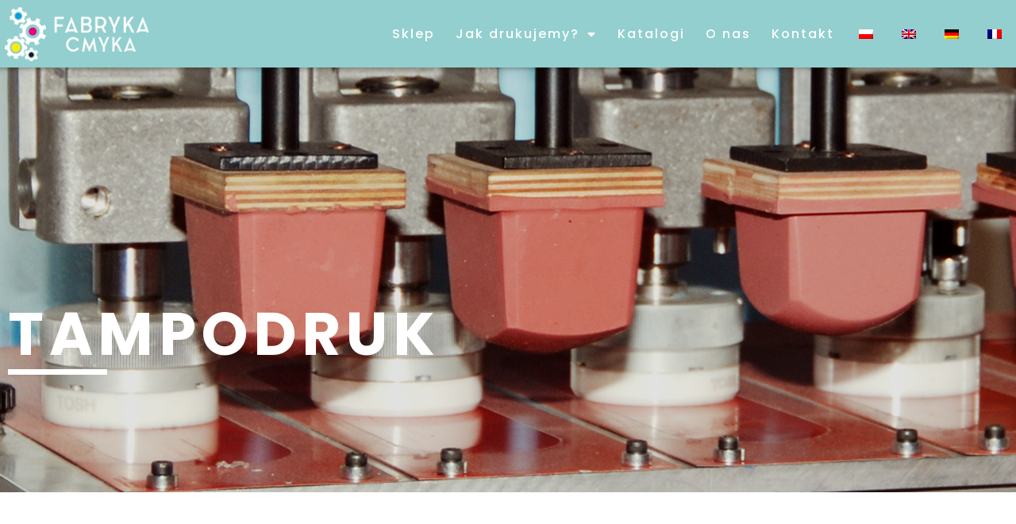

--- FILE ---
content_type: text/css
request_url: https://fabrykacmyka.pl/wp-content/uploads/elementor/css/post-13.css?ver=1769712868
body_size: 417
content:
.elementor-kit-13{--e-global-color-primary:#6EC1E4;--e-global-color-secondary:#54595F;--e-global-color-text:#7A7A7A;--e-global-color-accent:#B0B0B0;--e-global-color-e65892d:#ECECEC;--e-global-color-028986c:#FFDE2C;--e-global-color-3377d67:#A2D9DA;--e-global-color-e29d812:#C800A7;--e-global-color-1858b58:#CC55B8;--e-global-color-714c47b:#9FD5D5;--e-global-typography-primary-font-family:"Poppins";--e-global-typography-primary-font-size:79px;--e-global-typography-primary-font-weight:500;--e-global-typography-primary-word-spacing:3px;--e-global-typography-secondary-font-family:"Poppins";--e-global-typography-secondary-font-size:24px;--e-global-typography-secondary-font-weight:700;--e-global-typography-secondary-line-height:38px;--e-global-typography-text-font-family:"Inter";--e-global-typography-text-font-size:18px;--e-global-typography-text-font-weight:400;--e-global-typography-text-word-spacing:0px;--e-global-typography-accent-font-family:"Roboto";--e-global-typography-accent-font-weight:500;--e-global-typography-b980902-font-family:"Poppins";--e-global-typography-b980902-font-size:16px;--e-global-typography-e25e22e-font-family:"Poppins";--e-global-typography-e25e22e-font-size:52px;--e-global-typography-e25e22e-font-weight:600;--e-global-typography-e25e22e-word-spacing:3px;--e-global-typography-ded1134-font-family:"Poppins";--e-global-typography-ded1134-font-size:55px;--e-global-typography-ded1134-font-weight:600;background-color:#FFFFFF;}.elementor-kit-13 e-page-transition{background-color:#FFBC7D;}.elementor-kit-13 a{color:var( --e-global-color-secondary );}.elementor-section.elementor-section-boxed > .elementor-container{max-width:1260px;}.e-con{--container-max-width:1260px;}.elementor-widget:not(:last-child){margin-block-end:20px;}.elementor-element{--widgets-spacing:20px 20px;--widgets-spacing-row:20px;--widgets-spacing-column:20px;}{}h1.entry-title{display:var(--page-title-display);}@media(max-width:1024px){.elementor-kit-13{--e-global-typography-ded1134-font-size:45px;}.elementor-section.elementor-section-boxed > .elementor-container{max-width:1024px;}.e-con{--container-max-width:1024px;}}@media(max-width:767px){.elementor-kit-13{--e-global-typography-ded1134-font-size:45px;}.elementor-section.elementor-section-boxed > .elementor-container{max-width:767px;}.e-con{--container-max-width:767px;}}

--- FILE ---
content_type: text/css
request_url: https://fabrykacmyka.pl/wp-content/uploads/elementor/css/post-1015.css?ver=1769714275
body_size: 3544
content:
.elementor-1015 .elementor-element.elementor-element-ba4a0aa:not(.elementor-motion-effects-element-type-background), .elementor-1015 .elementor-element.elementor-element-ba4a0aa > .elementor-motion-effects-container > .elementor-motion-effects-layer{background-image:url("https://fabrykacmyka.pl/wp-content/uploads/2022/09/AdobeStock_170454978-4.jpg");background-repeat:no-repeat;background-size:cover;}.elementor-1015 .elementor-element.elementor-element-ba4a0aa > .elementor-background-overlay{background-color:#484848;opacity:0.39;transition:background 0.3s, border-radius 0.3s, opacity 0.3s;}.elementor-1015 .elementor-element.elementor-element-ba4a0aa > .elementor-container{min-height:617px;}.elementor-1015 .elementor-element.elementor-element-ba4a0aa .elementor-background-overlay{filter:brightness( 0% ) contrast( 100% ) saturate( 100% ) blur( 0px ) hue-rotate( 0deg );}.elementor-1015 .elementor-element.elementor-element-ba4a0aa{transition:background 0.3s, border 0.3s, border-radius 0.3s, box-shadow 0.3s;margin-top:-83px;margin-bottom:0px;padding:0px 0px 0px 0px;}.elementor-1015 .elementor-element.elementor-element-366ad539 > .elementor-widget-wrap > .elementor-widget:not(.elementor-widget__width-auto):not(.elementor-widget__width-initial):not(:last-child):not(.elementor-absolute){margin-bottom:1px;}.elementor-1015 .elementor-element.elementor-element-366ad539 > .elementor-element-populated{margin:150px 0px 0px 0px;--e-column-margin-right:0px;--e-column-margin-left:0px;padding:0px 0px 0px 0px;}.elementor-1015 .elementor-element.elementor-element-691e7897 > .elementor-widget-container{margin:080px 0px 0px 0px;padding:0px 0px 0px 0px;}.elementor-1015 .elementor-element.elementor-element-691e7897{text-align:left;}.elementor-1015 .elementor-element.elementor-element-691e7897 .elementor-heading-title{font-family:"Poppins", Sans-serif;font-size:75px;font-weight:700;line-height:83px;letter-spacing:6.7px;word-spacing:0px;color:#FFFFFF;}.elementor-1015 .elementor-element.elementor-element-2ed36335{--divider-border-style:solid;--divider-color:#FFFFFF;--divider-border-width:7.5px;}.elementor-1015 .elementor-element.elementor-element-2ed36335 .elementor-divider-separator{width:15%;}.elementor-1015 .elementor-element.elementor-element-2ed36335 .elementor-divider{padding-block-start:2px;padding-block-end:2px;}.elementor-1015 .elementor-element.elementor-element-75054c42:not(.elementor-motion-effects-element-type-background), .elementor-1015 .elementor-element.elementor-element-75054c42 > .elementor-motion-effects-container > .elementor-motion-effects-layer{background-color:var( --e-global-color-astglobalcolor5 );}.elementor-1015 .elementor-element.elementor-element-75054c42{transition:background 0.3s, border 0.3s, border-radius 0.3s, box-shadow 0.3s;padding:120px 40px 0px 40px;}.elementor-1015 .elementor-element.elementor-element-75054c42 > .elementor-background-overlay{transition:background 0.3s, border-radius 0.3s, opacity 0.3s;}.elementor-1015 .elementor-element.elementor-element-7456e55a{border-style:solid;border-width:1px 1px 1px 1px;border-color:var( --e-global-color-e65892d );margin-top:0px;margin-bottom:60px;padding:0px 0px 0px 0px;}.elementor-1015 .elementor-element.elementor-element-7456e55a, .elementor-1015 .elementor-element.elementor-element-7456e55a > .elementor-background-overlay{border-radius:0px 0px 0px 0px;}.elementor-1015 .elementor-element.elementor-element-6f495b9a > .elementor-element-populated{padding:0px 32px 0px 0px;}.elementor-1015 .elementor-element.elementor-element-28af5179 > .elementor-widget-container{padding:0px 0px 0px 0px;}.elementor-1015 .elementor-element.elementor-element-28af5179{text-align:left;}.elementor-1015 .elementor-element.elementor-element-28af5179 .elementor-heading-title{font-family:"Poppins", Sans-serif;font-size:52px;font-weight:600;word-spacing:11px;color:var( --e-global-color-astglobalcolor1 );}.elementor-1015 .elementor-element.elementor-element-51d54140 > .elementor-widget-container{padding:0px -1px 0px 20px;}.elementor-1015 .elementor-element.elementor-element-51d54140{text-align:justify;font-family:var( --e-global-typography-b980902-font-family ), Sans-serif;font-size:var( --e-global-typography-b980902-font-size );}.elementor-1015 .elementor-element.elementor-element-818f986 > .elementor-element-populated{padding:0px 0px 0px 40px;}.elementor-1015 .elementor-element.elementor-element-46f360ca > .elementor-widget-container{margin:0px 0px 0px -24px;}.elementor-1015 .elementor-element.elementor-element-46f360ca img{filter:brightness( 101% ) contrast( 101% ) saturate( 100% ) blur( 0px ) hue-rotate( 0deg );}.elementor-1015 .elementor-element.elementor-element-46f360ca:hover img{filter:brightness( 100% ) contrast( 100% ) saturate( 100% ) blur( 0px ) hue-rotate( 0deg );}.elementor-1015 .elementor-element.elementor-element-34eb51f7{border-style:solid;border-width:0px 0px 0px 0px;border-color:#E8ECF0;margin-top:60px;margin-bottom:0px;padding:0px 0px 0px 0px;}.elementor-1015 .elementor-element.elementor-element-6e5b4365 > .elementor-element-populated, .elementor-1015 .elementor-element.elementor-element-6e5b4365 > .elementor-element-populated > .elementor-background-overlay, .elementor-1015 .elementor-element.elementor-element-6e5b4365 > .elementor-background-slideshow{border-radius:12px 0px 0px 0px;}.elementor-1015 .elementor-element.elementor-element-6e5b4365 > .elementor-element-populated{margin:0px 0px 0px 0px;--e-column-margin-right:0px;--e-column-margin-left:0px;padding:0px 24px 0px 24px;}.elementor-1015 .elementor-element.elementor-element-54dc8173{text-align:center;}.elementor-1015 .elementor-element.elementor-element-7eae3c09 > .elementor-widget-container{margin:0px 0px 0px 0px;padding:0px 0px 0px 0px;}.elementor-1015 .elementor-element.elementor-element-7eae3c09{text-align:center;font-family:var( --e-global-typography-b980902-font-family ), Sans-serif;font-size:var( --e-global-typography-b980902-font-size );}.elementor-1015 .elementor-element.elementor-element-a239fba > .elementor-container{min-height:50vh;}.elementor-1015 .elementor-element.elementor-element-a239fba{margin-top:20px;margin-bottom:0px;padding:0px 0px 0px 0px;}.elementor-1015 .elementor-element.elementor-element-4ca7a25:not(.elementor-motion-effects-element-type-background) > .elementor-widget-wrap, .elementor-1015 .elementor-element.elementor-element-4ca7a25 > .elementor-widget-wrap > .elementor-motion-effects-container > .elementor-motion-effects-layer{background-image:url("https://fabrykacmyka.pl/wp-content/uploads/2022/09/8152asd2.jpg");background-position:top center;background-repeat:no-repeat;background-size:cover;}.elementor-1015 .elementor-element.elementor-element-4ca7a25:hover > .elementor-element-populated{background-image:url("https://fabrykacmyka.pl/wp-content/uploads/2022/09/8152asd21.jpg");}.elementor-bc-flex-widget .elementor-1015 .elementor-element.elementor-element-4ca7a25.elementor-column .elementor-widget-wrap{align-items:flex-end;}.elementor-1015 .elementor-element.elementor-element-4ca7a25.elementor-column.elementor-element[data-element_type="column"] > .elementor-widget-wrap.elementor-element-populated{align-content:flex-end;align-items:flex-end;}.elementor-1015 .elementor-element.elementor-element-4ca7a25 > .elementor-element-populated{transition:background 0.4s, border 0.3s, border-radius 0.3s, box-shadow 0.3s;margin:5px 5px 5px 5px;--e-column-margin-right:5px;--e-column-margin-left:5px;padding:240px 40px 40px 40px;}.elementor-1015 .elementor-element.elementor-element-4ca7a25 > .elementor-element-populated > .elementor-background-overlay{transition:background 0.3s, border-radius 0.3s, opacity 0.3s;}.elementor-1015 .elementor-element.elementor-element-dbcff4d:not(.elementor-motion-effects-element-type-background) > .elementor-widget-wrap, .elementor-1015 .elementor-element.elementor-element-dbcff4d > .elementor-widget-wrap > .elementor-motion-effects-container > .elementor-motion-effects-layer{background-image:url("https://fabrykacmyka.pl/wp-content/uploads/2022/09/asdwwwwaassaasdd.jpg");background-position:top center;background-repeat:no-repeat;background-size:cover;}.elementor-1015 .elementor-element.elementor-element-dbcff4d:hover > .elementor-element-populated{background-image:url("https://fabrykacmyka.pl/wp-content/uploads/2022/09/asdwwwwaasdd1.jpg");}.elementor-bc-flex-widget .elementor-1015 .elementor-element.elementor-element-dbcff4d.elementor-column .elementor-widget-wrap{align-items:flex-end;}.elementor-1015 .elementor-element.elementor-element-dbcff4d.elementor-column.elementor-element[data-element_type="column"] > .elementor-widget-wrap.elementor-element-populated{align-content:flex-end;align-items:flex-end;}.elementor-1015 .elementor-element.elementor-element-dbcff4d > .elementor-element-populated{transition:background 0.4s, border 0.3s, border-radius 0.3s, box-shadow 0.3s;margin:5px 5px 5px 5px;--e-column-margin-right:5px;--e-column-margin-left:5px;padding:240px 40px 40px 40px;}.elementor-1015 .elementor-element.elementor-element-dbcff4d > .elementor-element-populated > .elementor-background-overlay{transition:background 0.3s, border-radius 0.3s, opacity 0.3s;}.elementor-1015 .elementor-element.elementor-element-2ecca98 > .elementor-container{min-height:50vh;}.elementor-1015 .elementor-element.elementor-element-2ecca98{margin-top:0px;margin-bottom:0px;padding:0px 0px 0px 0px;}.elementor-1015 .elementor-element.elementor-element-f799051:not(.elementor-motion-effects-element-type-background) > .elementor-widget-wrap, .elementor-1015 .elementor-element.elementor-element-f799051 > .elementor-widget-wrap > .elementor-motion-effects-container > .elementor-motion-effects-layer{background-image:url("https://fabrykacmyka.pl/wp-content/uploads/2022/09/saddwww.jpg");background-position:top center;background-repeat:no-repeat;background-size:cover;}.elementor-1015 .elementor-element.elementor-element-f799051:hover > .elementor-element-populated{background-image:url("https://fabrykacmyka.pl/wp-content/uploads/2022/09/asdddwww.jpg");}.elementor-bc-flex-widget .elementor-1015 .elementor-element.elementor-element-f799051.elementor-column .elementor-widget-wrap{align-items:flex-end;}.elementor-1015 .elementor-element.elementor-element-f799051.elementor-column.elementor-element[data-element_type="column"] > .elementor-widget-wrap.elementor-element-populated{align-content:flex-end;align-items:flex-end;}.elementor-1015 .elementor-element.elementor-element-f799051 > .elementor-element-populated{transition:background 0.4s, border 0.3s, border-radius 0.3s, box-shadow 0.3s;margin:5px 5px 5px 5px;--e-column-margin-right:5px;--e-column-margin-left:5px;padding:240px 40px 40px 40px;}.elementor-1015 .elementor-element.elementor-element-f799051 > .elementor-element-populated > .elementor-background-overlay{transition:background 0.3s, border-radius 0.3s, opacity 0.3s;}.elementor-1015 .elementor-element.elementor-element-9a0dfc9:not(.elementor-motion-effects-element-type-background) > .elementor-widget-wrap, .elementor-1015 .elementor-element.elementor-element-9a0dfc9 > .elementor-widget-wrap > .elementor-motion-effects-container > .elementor-motion-effects-layer{background-image:url("https://fabrykacmyka.pl/wp-content/uploads/2022/09/asdsswwq-scaled.jpg");background-position:top center;background-repeat:no-repeat;background-size:cover;}.elementor-1015 .elementor-element.elementor-element-9a0dfc9:hover > .elementor-element-populated{background-image:url("https://fabrykacmyka.pl/wp-content/uploads/2022/09/5-2.jpg");}.elementor-bc-flex-widget .elementor-1015 .elementor-element.elementor-element-9a0dfc9.elementor-column .elementor-widget-wrap{align-items:flex-end;}.elementor-1015 .elementor-element.elementor-element-9a0dfc9.elementor-column.elementor-element[data-element_type="column"] > .elementor-widget-wrap.elementor-element-populated{align-content:flex-end;align-items:flex-end;}.elementor-1015 .elementor-element.elementor-element-9a0dfc9 > .elementor-element-populated{transition:background 0.4s, border 0.3s, border-radius 0.3s, box-shadow 0.3s;margin:5px 5px 5px 5px;--e-column-margin-right:5px;--e-column-margin-left:5px;padding:240px 40px 40px 40px;}.elementor-1015 .elementor-element.elementor-element-9a0dfc9 > .elementor-element-populated > .elementor-background-overlay{transition:background 0.3s, border-radius 0.3s, opacity 0.3s;}.elementor-1015 .elementor-element.elementor-element-7c368951 > .elementor-container > .elementor-column > .elementor-widget-wrap{align-content:center;align-items:center;}.elementor-1015 .elementor-element.elementor-element-7c368951:not(.elementor-motion-effects-element-type-background), .elementor-1015 .elementor-element.elementor-element-7c368951 > .elementor-motion-effects-container > .elementor-motion-effects-layer{background-color:#F5F5F5;}.elementor-1015 .elementor-element.elementor-element-7c368951{transition:background 0.3s, border 0.3s, border-radius 0.3s, box-shadow 0.3s;margin-top:120px;margin-bottom:120px;padding:100px 0px 100px 0px;}.elementor-1015 .elementor-element.elementor-element-7c368951 > .elementor-background-overlay{transition:background 0.3s, border-radius 0.3s, opacity 0.3s;}.elementor-1015 .elementor-element.elementor-element-553ed6db > .elementor-element-populated{margin:0px 0px 0px 0px;--e-column-margin-right:0px;--e-column-margin-left:0px;padding:0px 0px 0px 0px;}.elementor-1015 .elementor-element.elementor-element-2934087d > .elementor-widget-container{margin:0px 0px 0px 0px;padding:0px 0px 0px 0px;}.elementor-1015 .elementor-element.elementor-element-2934087d{text-align:center;}.elementor-1015 .elementor-element.elementor-element-2934087d .elementor-heading-title{font-family:"Poppins", Sans-serif;font-size:52px;font-weight:600;word-spacing:3px;color:var( --e-global-color-astglobalcolor1 );}.elementor-1015 .elementor-element.elementor-element-1f3c382 > .elementor-widget-container{margin:-10px 0px 0px 0px;padding:0px 0px 0px 0px;}.elementor-1015 .elementor-element.elementor-element-1f3c382{text-align:center;font-family:"Poppins", Sans-serif;font-size:27px;font-weight:400;letter-spacing:4.1px;}.elementor-1015 .elementor-element.elementor-element-fd51791{--divider-border-style:solid;--divider-color:rgba(45, 45, 45, 0.27);--divider-border-width:1px;}.elementor-1015 .elementor-element.elementor-element-fd51791 > .elementor-widget-container{margin:-20px 0px 0px 0px;padding:0px 0px 0px 0px;}.elementor-1015 .elementor-element.elementor-element-fd51791 .elementor-divider-separator{width:10%;margin:0 auto;margin-center:0;}.elementor-1015 .elementor-element.elementor-element-fd51791 .elementor-divider{text-align:center;padding-block-start:1px;padding-block-end:1px;}.elementor-1015 .elementor-element.elementor-element-26a103eb{margin-top:0px;margin-bottom:0px;}.elementor-1015 .elementor-element.elementor-element-30c995ba > .elementor-element-populated{padding:0px 15px 15px 0px;}.elementor-1015 .elementor-element.elementor-element-765113bf > .elementor-widget-container{margin:0px 0px 0px 0px;padding:30px 30px 15px 0px;}.elementor-1015 .elementor-element.elementor-element-765113bf .elementor-icon-box-wrapper{align-items:start;text-align:left;}.elementor-1015 .elementor-element.elementor-element-765113bf{--icon-box-icon-margin:25px;}.elementor-1015 .elementor-element.elementor-element-765113bf .elementor-icon-box-title{margin-block-end:10px;}.elementor-1015 .elementor-element.elementor-element-765113bf.elementor-view-stacked .elementor-icon{background-color:var( --e-global-color-e29d812 );}.elementor-1015 .elementor-element.elementor-element-765113bf.elementor-view-framed .elementor-icon, .elementor-1015 .elementor-element.elementor-element-765113bf.elementor-view-default .elementor-icon{fill:var( --e-global-color-e29d812 );color:var( --e-global-color-e29d812 );border-color:var( --e-global-color-e29d812 );}.elementor-1015 .elementor-element.elementor-element-765113bf.elementor-view-stacked:has(:hover) .elementor-icon,
					 .elementor-1015 .elementor-element.elementor-element-765113bf.elementor-view-stacked:has(:focus) .elementor-icon{background-color:var( --e-global-color-028986c );}.elementor-1015 .elementor-element.elementor-element-765113bf.elementor-view-framed:has(:hover) .elementor-icon,
					 .elementor-1015 .elementor-element.elementor-element-765113bf.elementor-view-default:has(:hover) .elementor-icon,
					 .elementor-1015 .elementor-element.elementor-element-765113bf.elementor-view-framed:has(:focus) .elementor-icon,
					 .elementor-1015 .elementor-element.elementor-element-765113bf.elementor-view-default:has(:focus) .elementor-icon{fill:var( --e-global-color-028986c );color:var( --e-global-color-028986c );border-color:var( --e-global-color-028986c );}.elementor-1015 .elementor-element.elementor-element-765113bf .elementor-icon{font-size:25px;padding:12px;border-width:2px 2px 2px 2px;border-radius:50px 50px 50px 50px;}.elementor-1015 .elementor-element.elementor-element-765113bf .elementor-icon-box-title, .elementor-1015 .elementor-element.elementor-element-765113bf .elementor-icon-box-title a{font-family:var( --e-global-typography-secondary-font-family ), Sans-serif;font-size:var( --e-global-typography-secondary-font-size );font-weight:var( --e-global-typography-secondary-font-weight );line-height:var( --e-global-typography-secondary-line-height );}.elementor-1015 .elementor-element.elementor-element-68416c87 > .elementor-element-populated{padding:0px 15px 15px 0px;}.elementor-1015 .elementor-element.elementor-element-5f67eeed > .elementor-widget-container{margin:0px 0px 0px 0px;padding:30px 30px 15px 0px;}.elementor-1015 .elementor-element.elementor-element-5f67eeed .elementor-icon-box-wrapper{align-items:start;text-align:left;}.elementor-1015 .elementor-element.elementor-element-5f67eeed{--icon-box-icon-margin:25px;}.elementor-1015 .elementor-element.elementor-element-5f67eeed .elementor-icon-box-title{margin-block-end:10px;}.elementor-1015 .elementor-element.elementor-element-5f67eeed.elementor-view-stacked .elementor-icon{background-color:var( --e-global-color-e29d812 );}.elementor-1015 .elementor-element.elementor-element-5f67eeed.elementor-view-framed .elementor-icon, .elementor-1015 .elementor-element.elementor-element-5f67eeed.elementor-view-default .elementor-icon{fill:var( --e-global-color-e29d812 );color:var( --e-global-color-e29d812 );border-color:var( --e-global-color-e29d812 );}.elementor-1015 .elementor-element.elementor-element-5f67eeed.elementor-view-stacked:has(:hover) .elementor-icon,
					 .elementor-1015 .elementor-element.elementor-element-5f67eeed.elementor-view-stacked:has(:focus) .elementor-icon{background-color:var( --e-global-color-028986c );}.elementor-1015 .elementor-element.elementor-element-5f67eeed.elementor-view-framed:has(:hover) .elementor-icon,
					 .elementor-1015 .elementor-element.elementor-element-5f67eeed.elementor-view-default:has(:hover) .elementor-icon,
					 .elementor-1015 .elementor-element.elementor-element-5f67eeed.elementor-view-framed:has(:focus) .elementor-icon,
					 .elementor-1015 .elementor-element.elementor-element-5f67eeed.elementor-view-default:has(:focus) .elementor-icon{fill:var( --e-global-color-028986c );color:var( --e-global-color-028986c );border-color:var( --e-global-color-028986c );}.elementor-1015 .elementor-element.elementor-element-5f67eeed .elementor-icon{font-size:25px;padding:12px;border-width:2px 2px 2px 2px;border-radius:50px 50px 50px 50px;}.elementor-1015 .elementor-element.elementor-element-5f67eeed .elementor-icon-box-title, .elementor-1015 .elementor-element.elementor-element-5f67eeed .elementor-icon-box-title a{font-family:var( --e-global-typography-secondary-font-family ), Sans-serif;font-size:var( --e-global-typography-secondary-font-size );font-weight:var( --e-global-typography-secondary-font-weight );line-height:var( --e-global-typography-secondary-line-height );}.elementor-1015 .elementor-element.elementor-element-3f954b29 > .elementor-element-populated{padding:0px 15px 15px 0px;}.elementor-1015 .elementor-element.elementor-element-70abf72b > .elementor-widget-container{margin:0px 0px 0px 0px;padding:30px 30px 15px 0px;}.elementor-1015 .elementor-element.elementor-element-70abf72b .elementor-icon-box-wrapper{align-items:start;text-align:left;}.elementor-1015 .elementor-element.elementor-element-70abf72b{--icon-box-icon-margin:25px;}.elementor-1015 .elementor-element.elementor-element-70abf72b .elementor-icon-box-title{margin-block-end:10px;}.elementor-1015 .elementor-element.elementor-element-70abf72b.elementor-view-stacked .elementor-icon{background-color:var( --e-global-color-e29d812 );}.elementor-1015 .elementor-element.elementor-element-70abf72b.elementor-view-framed .elementor-icon, .elementor-1015 .elementor-element.elementor-element-70abf72b.elementor-view-default .elementor-icon{fill:var( --e-global-color-e29d812 );color:var( --e-global-color-e29d812 );border-color:var( --e-global-color-e29d812 );}.elementor-1015 .elementor-element.elementor-element-70abf72b.elementor-view-stacked:has(:hover) .elementor-icon,
					 .elementor-1015 .elementor-element.elementor-element-70abf72b.elementor-view-stacked:has(:focus) .elementor-icon{background-color:var( --e-global-color-028986c );}.elementor-1015 .elementor-element.elementor-element-70abf72b.elementor-view-framed:has(:hover) .elementor-icon,
					 .elementor-1015 .elementor-element.elementor-element-70abf72b.elementor-view-default:has(:hover) .elementor-icon,
					 .elementor-1015 .elementor-element.elementor-element-70abf72b.elementor-view-framed:has(:focus) .elementor-icon,
					 .elementor-1015 .elementor-element.elementor-element-70abf72b.elementor-view-default:has(:focus) .elementor-icon{fill:var( --e-global-color-028986c );color:var( --e-global-color-028986c );border-color:var( --e-global-color-028986c );}.elementor-1015 .elementor-element.elementor-element-70abf72b .elementor-icon{font-size:25px;padding:12px;border-width:2px 2px 2px 2px;border-radius:50px 50px 50px 50px;}.elementor-1015 .elementor-element.elementor-element-70abf72b .elementor-icon-box-title, .elementor-1015 .elementor-element.elementor-element-70abf72b .elementor-icon-box-title a{font-family:var( --e-global-typography-secondary-font-family ), Sans-serif;font-size:var( --e-global-typography-secondary-font-size );font-weight:var( --e-global-typography-secondary-font-weight );line-height:var( --e-global-typography-secondary-line-height );}.elementor-1015 .elementor-element.elementor-element-38d201c6{padding:25px 0px 0px 0px;}.elementor-1015 .elementor-element.elementor-element-443f9ed7 > .elementor-element-populated{padding:0px 15px 15px 0px;}.elementor-1015 .elementor-element.elementor-element-37bcb90b > .elementor-element-populated{padding:0px 15px 15px 0px;}.elementor-1015 .elementor-element.elementor-element-625141c2 > .elementor-widget-container{margin:0px 0px 0px 0px;padding:30px 30px 15px 0px;}.elementor-1015 .elementor-element.elementor-element-625141c2 .elementor-icon-box-wrapper{align-items:start;text-align:left;}.elementor-1015 .elementor-element.elementor-element-625141c2{--icon-box-icon-margin:25px;}.elementor-1015 .elementor-element.elementor-element-625141c2 .elementor-icon-box-title{margin-block-end:10px;}.elementor-1015 .elementor-element.elementor-element-625141c2.elementor-view-stacked .elementor-icon{background-color:var( --e-global-color-e29d812 );}.elementor-1015 .elementor-element.elementor-element-625141c2.elementor-view-framed .elementor-icon, .elementor-1015 .elementor-element.elementor-element-625141c2.elementor-view-default .elementor-icon{fill:var( --e-global-color-e29d812 );color:var( --e-global-color-e29d812 );border-color:var( --e-global-color-e29d812 );}.elementor-1015 .elementor-element.elementor-element-625141c2.elementor-view-stacked:has(:hover) .elementor-icon,
					 .elementor-1015 .elementor-element.elementor-element-625141c2.elementor-view-stacked:has(:focus) .elementor-icon{background-color:var( --e-global-color-028986c );}.elementor-1015 .elementor-element.elementor-element-625141c2.elementor-view-framed:has(:hover) .elementor-icon,
					 .elementor-1015 .elementor-element.elementor-element-625141c2.elementor-view-default:has(:hover) .elementor-icon,
					 .elementor-1015 .elementor-element.elementor-element-625141c2.elementor-view-framed:has(:focus) .elementor-icon,
					 .elementor-1015 .elementor-element.elementor-element-625141c2.elementor-view-default:has(:focus) .elementor-icon{fill:var( --e-global-color-028986c );color:var( --e-global-color-028986c );border-color:var( --e-global-color-028986c );}.elementor-1015 .elementor-element.elementor-element-625141c2 .elementor-icon{font-size:25px;padding:12px;border-width:2px 2px 2px 2px;border-radius:50px 50px 50px 50px;}.elementor-1015 .elementor-element.elementor-element-625141c2 .elementor-icon-box-title, .elementor-1015 .elementor-element.elementor-element-625141c2 .elementor-icon-box-title a{font-family:var( --e-global-typography-secondary-font-family ), Sans-serif;font-size:var( --e-global-typography-secondary-font-size );font-weight:var( --e-global-typography-secondary-font-weight );line-height:var( --e-global-typography-secondary-line-height );}.elementor-1015 .elementor-element.elementor-element-1082bd6c > .elementor-element-populated{padding:0px 15px 15px 0px;}.elementor-1015 .elementor-element.elementor-element-393ec0ca > .elementor-widget-container{margin:0px 0px 0px 0px;padding:30px 30px 15px 0px;}.elementor-1015 .elementor-element.elementor-element-393ec0ca .elementor-icon-box-wrapper{align-items:start;text-align:left;}.elementor-1015 .elementor-element.elementor-element-393ec0ca{--icon-box-icon-margin:25px;}.elementor-1015 .elementor-element.elementor-element-393ec0ca .elementor-icon-box-title{margin-block-end:10px;}.elementor-1015 .elementor-element.elementor-element-393ec0ca.elementor-view-stacked .elementor-icon{background-color:var( --e-global-color-e29d812 );}.elementor-1015 .elementor-element.elementor-element-393ec0ca.elementor-view-framed .elementor-icon, .elementor-1015 .elementor-element.elementor-element-393ec0ca.elementor-view-default .elementor-icon{fill:var( --e-global-color-e29d812 );color:var( --e-global-color-e29d812 );border-color:var( --e-global-color-e29d812 );}.elementor-1015 .elementor-element.elementor-element-393ec0ca.elementor-view-stacked:has(:hover) .elementor-icon,
					 .elementor-1015 .elementor-element.elementor-element-393ec0ca.elementor-view-stacked:has(:focus) .elementor-icon{background-color:var( --e-global-color-028986c );}.elementor-1015 .elementor-element.elementor-element-393ec0ca.elementor-view-framed:has(:hover) .elementor-icon,
					 .elementor-1015 .elementor-element.elementor-element-393ec0ca.elementor-view-default:has(:hover) .elementor-icon,
					 .elementor-1015 .elementor-element.elementor-element-393ec0ca.elementor-view-framed:has(:focus) .elementor-icon,
					 .elementor-1015 .elementor-element.elementor-element-393ec0ca.elementor-view-default:has(:focus) .elementor-icon{fill:var( --e-global-color-028986c );color:var( --e-global-color-028986c );border-color:var( --e-global-color-028986c );}.elementor-1015 .elementor-element.elementor-element-393ec0ca .elementor-icon{font-size:25px;padding:12px;border-width:2px 2px 2px 2px;border-radius:50px 50px 50px 50px;}.elementor-1015 .elementor-element.elementor-element-393ec0ca .elementor-icon-box-title, .elementor-1015 .elementor-element.elementor-element-393ec0ca .elementor-icon-box-title a{font-family:var( --e-global-typography-secondary-font-family ), Sans-serif;font-size:var( --e-global-typography-secondary-font-size );font-weight:var( --e-global-typography-secondary-font-weight );line-height:var( --e-global-typography-secondary-line-height );}.elementor-1015 .elementor-element.elementor-element-2a970ce > .elementor-element-populated{padding:0px 15px 15px 0px;}.elementor-1015 .elementor-element.elementor-element-40924d07 > .elementor-container > .elementor-column > .elementor-widget-wrap{align-content:center;align-items:center;}.elementor-1015 .elementor-element.elementor-element-40924d07{transition:background 0.3s, border 0.3s, border-radius 0.3s, box-shadow 0.3s;padding:100px 0px 100px 0px;}.elementor-1015 .elementor-element.elementor-element-40924d07 > .elementor-background-overlay{transition:background 0.3s, border-radius 0.3s, opacity 0.3s;}.elementor-1015 .elementor-element.elementor-element-588e87d5 > .elementor-widget-wrap > .elementor-widget:not(.elementor-widget__width-auto):not(.elementor-widget__width-initial):not(:last-child):not(.elementor-absolute){margin-bottom:30px;}.elementor-1015 .elementor-element.elementor-element-588e87d5 > .elementor-element-populated{padding:0px 30px 0px 0px;}.elementor-1015 .elementor-element.elementor-element-296f218a > .elementor-widget-container{padding:0px 0px 0px 0px;}.elementor-1015 .elementor-element.elementor-element-296f218a{text-align:left;}.elementor-1015 .elementor-element.elementor-element-296f218a .elementor-heading-title{font-family:"Poppins", Sans-serif;font-size:52px;font-weight:600;word-spacing:11px;color:var( --e-global-color-astglobalcolor1 );}.elementor-1015 .elementor-element.elementor-element-23937453 > .elementor-widget-container{margin:0px 0px 0px 0px;padding:0px 0px 0px 0px;border-radius:0px 0px 0px 0px;}.elementor-1015 .elementor-element.elementor-element-23937453 .elementor-accordion-item{border-width:1px;border-color:#ECECEC;}.elementor-1015 .elementor-element.elementor-element-23937453 .elementor-accordion-item .elementor-tab-content{border-width:1px;border-block-start-color:#ECECEC;}.elementor-1015 .elementor-element.elementor-element-23937453 .elementor-accordion-item .elementor-tab-title.elementor-active{border-width:1px;border-block-end-color:#ECECEC;}.elementor-1015 .elementor-element.elementor-element-23937453 .elementor-active .elementor-accordion-icon, .elementor-1015 .elementor-element.elementor-element-23937453 .elementor-active .elementor-accordion-title{color:var( --e-global-color-e29d812 );}.elementor-1015 .elementor-element.elementor-element-23937453 .elementor-active .elementor-accordion-icon svg{fill:var( --e-global-color-e29d812 );}.elementor-1015 .elementor-element.elementor-element-23937453 .elementor-tab-title{padding:16px 16px 16px 16px;}.elementor-1015 .elementor-element.elementor-element-23937453 .elementor-accordion-icon{margin-inline-end:15px;}.elementor-1015 .elementor-element.elementor-element-23937453 .elementor-tab-content{padding:5px 16px 16px 16px;}.elementor-1015 .elementor-element.elementor-element-27304be2 > .elementor-element-populated{padding:0px 0px 0px 30px;}.elementor-1015 .elementor-element.elementor-element-78beadb6 img{width:100%;}.elementor-1015 .elementor-element.elementor-element-3f189ce7 > .elementor-container > .elementor-column > .elementor-widget-wrap{align-content:center;align-items:center;}.elementor-1015 .elementor-element.elementor-element-3f189ce7:not(.elementor-motion-effects-element-type-background), .elementor-1015 .elementor-element.elementor-element-3f189ce7 > .elementor-motion-effects-container > .elementor-motion-effects-layer{background-color:#F5F5F5;}.elementor-1015 .elementor-element.elementor-element-3f189ce7{transition:background 0.3s, border 0.3s, border-radius 0.3s, box-shadow 0.3s;padding:100px 0px 100px 0px;}.elementor-1015 .elementor-element.elementor-element-3f189ce7 > .elementor-background-overlay{transition:background 0.3s, border-radius 0.3s, opacity 0.3s;}.elementor-1015 .elementor-element.elementor-element-37c5c91b > .elementor-widget-container{padding:0px 0px 0px 0px;}.elementor-1015 .elementor-element.elementor-element-37c5c91b{text-align:center;}.elementor-1015 .elementor-element.elementor-element-37c5c91b .elementor-heading-title{font-family:"Poppins", Sans-serif;font-size:52px;font-weight:600;word-spacing:11px;color:var( --e-global-color-astglobalcolor1 );}.elementor-1015 .elementor-element.elementor-element-254cc4ec{text-align:center;}.elementor-1015 .elementor-element.elementor-element-36086153 .elementor-button:hover, .elementor-1015 .elementor-element.elementor-element-36086153 .elementor-button:focus{background-color:#FFDE2C;color:#000000;border-color:#FFFFFF00;}.elementor-1015 .elementor-element.elementor-element-36086153 > .elementor-widget-container{margin:0px 14px 0px 14px;padding:0px 0px 0px 0px;}.elementor-1015 .elementor-element.elementor-element-36086153 .elementor-button:hover svg, .elementor-1015 .elementor-element.elementor-element-36086153 .elementor-button:focus svg{fill:#000000;}@media(max-width:1024px){.elementor-1015 .elementor-element.elementor-element-75054c42{padding:80px 40px 80px 40px;}.elementor-1015 .elementor-element.elementor-element-6f495b9a > .elementor-element-populated{padding:0px 0px 40px 0px;}.elementor-1015 .elementor-element.elementor-element-51d54140{text-align:left;font-size:var( --e-global-typography-b980902-font-size );}.elementor-1015 .elementor-element.elementor-element-818f986 > .elementor-element-populated{padding:0px 0px 0px 24px;}.elementor-1015 .elementor-element.elementor-element-34eb51f7{margin-top:0px;margin-bottom:70px;padding:0px 0px 70px 0px;}.elementor-1015 .elementor-element.elementor-element-6e5b4365 > .elementor-element-populated{padding:0px 0px 0px 24px;}.elementor-1015 .elementor-element.elementor-element-54dc8173{text-align:left;}.elementor-1015 .elementor-element.elementor-element-7eae3c09{text-align:left;font-size:var( --e-global-typography-b980902-font-size );}.elementor-1015 .elementor-element.elementor-element-a239fba{margin-top:0px;margin-bottom:70px;padding:0px 0px 70px 0px;}.elementor-1015 .elementor-element.elementor-element-2ecca98{margin-top:0px;margin-bottom:70px;padding:0px 0px 70px 0px;}.elementor-1015 .elementor-element.elementor-element-7c368951{padding:80px 20px 80px 20px;}.elementor-1015 .elementor-element.elementor-element-1f3c382{text-align:left;}.elementor-1015 .elementor-element.elementor-element-765113bf > .elementor-widget-container{padding:0px 0px 0px 0px;}.elementor-1015 .elementor-element.elementor-element-765113bf{--icon-box-icon-margin:12px;}.elementor-1015 .elementor-element.elementor-element-765113bf .elementor-icon{font-size:16px;}.elementor-1015 .elementor-element.elementor-element-765113bf .elementor-icon-box-title, .elementor-1015 .elementor-element.elementor-element-765113bf .elementor-icon-box-title a{font-size:var( --e-global-typography-secondary-font-size );line-height:var( --e-global-typography-secondary-line-height );}.elementor-1015 .elementor-element.elementor-element-5f67eeed > .elementor-widget-container{padding:0px 0px 0px 0px;}.elementor-1015 .elementor-element.elementor-element-5f67eeed{--icon-box-icon-margin:12px;}.elementor-1015 .elementor-element.elementor-element-5f67eeed .elementor-icon{font-size:16px;}.elementor-1015 .elementor-element.elementor-element-5f67eeed .elementor-icon-box-title, .elementor-1015 .elementor-element.elementor-element-5f67eeed .elementor-icon-box-title a{font-size:var( --e-global-typography-secondary-font-size );line-height:var( --e-global-typography-secondary-line-height );}.elementor-1015 .elementor-element.elementor-element-70abf72b > .elementor-widget-container{padding:0px 0px 0px 0px;}.elementor-1015 .elementor-element.elementor-element-70abf72b{--icon-box-icon-margin:12px;}.elementor-1015 .elementor-element.elementor-element-70abf72b .elementor-icon{font-size:16px;}.elementor-1015 .elementor-element.elementor-element-70abf72b .elementor-icon-box-title, .elementor-1015 .elementor-element.elementor-element-70abf72b .elementor-icon-box-title a{font-size:var( --e-global-typography-secondary-font-size );line-height:var( --e-global-typography-secondary-line-height );}.elementor-1015 .elementor-element.elementor-element-625141c2 > .elementor-widget-container{padding:0px 0px 0px 0px;}.elementor-1015 .elementor-element.elementor-element-625141c2{--icon-box-icon-margin:12px;}.elementor-1015 .elementor-element.elementor-element-625141c2 .elementor-icon{font-size:16px;}.elementor-1015 .elementor-element.elementor-element-625141c2 .elementor-icon-box-title, .elementor-1015 .elementor-element.elementor-element-625141c2 .elementor-icon-box-title a{font-size:var( --e-global-typography-secondary-font-size );line-height:var( --e-global-typography-secondary-line-height );}.elementor-1015 .elementor-element.elementor-element-393ec0ca > .elementor-widget-container{padding:0px 0px 0px 0px;}.elementor-1015 .elementor-element.elementor-element-393ec0ca{--icon-box-icon-margin:12px;}.elementor-1015 .elementor-element.elementor-element-393ec0ca .elementor-icon{font-size:16px;}.elementor-1015 .elementor-element.elementor-element-393ec0ca .elementor-icon-box-title, .elementor-1015 .elementor-element.elementor-element-393ec0ca .elementor-icon-box-title a{font-size:var( --e-global-typography-secondary-font-size );line-height:var( --e-global-typography-secondary-line-height );}.elementor-1015 .elementor-element.elementor-element-40924d07{padding:80px 40px 80px 40px;}.elementor-1015 .elementor-element.elementor-element-588e87d5 > .elementor-element-populated{margin:0px 0px 0px 0px;--e-column-margin-right:0px;--e-column-margin-left:0px;padding:0px 0px 0px 0px;}.elementor-1015 .elementor-element.elementor-element-3f189ce7{padding:100px 25px 100px 25px;}}@media(max-width:767px){.elementor-1015 .elementor-element.elementor-element-ba4a0aa > .elementor-container{min-height:300px;}.elementor-1015 .elementor-element.elementor-element-691e7897 > .elementor-widget-container{margin:0px 15px 0px 15px;}.elementor-1015 .elementor-element.elementor-element-691e7897 .elementor-heading-title{font-size:43px;line-height:1.2em;letter-spacing:0px;}.elementor-1015 .elementor-element.elementor-element-2ed36335 > .elementor-widget-container{margin:0px 0px 0px 15px;}.elementor-1015 .elementor-element.elementor-element-75054c42{padding:64px 24px 0px 24px;}.elementor-1015 .elementor-element.elementor-element-28af5179{text-align:left;}.elementor-1015 .elementor-element.elementor-element-28af5179 .elementor-heading-title{font-size:32px;line-height:1.1em;letter-spacing:0.7px;}.elementor-1015 .elementor-element.elementor-element-51d54140{font-size:var( --e-global-typography-b980902-font-size );}.elementor-1015 .elementor-element.elementor-element-34eb51f7{margin-top:0px;margin-bottom:0px;padding:0px 0px 0px 0px;}.elementor-1015 .elementor-element.elementor-element-6e5b4365 > .elementor-element-populated{margin:0px 0px 48px 0px;--e-column-margin-right:0px;--e-column-margin-left:0px;padding:0px 0px 0px 24px;}.elementor-1015 .elementor-element.elementor-element-7eae3c09 > .elementor-widget-container{margin:0px 0px -8px 0px;padding:0px 0px 0px 0px;}.elementor-1015 .elementor-element.elementor-element-7eae3c09{font-size:var( --e-global-typography-b980902-font-size );}.elementor-1015 .elementor-element.elementor-element-a239fba{margin-top:0px;margin-bottom:0px;padding:0px 0px 0px 0px;}.elementor-1015 .elementor-element.elementor-element-4ca7a25 > .elementor-element-populated{padding:200px 24px 24px 24px;}.elementor-1015 .elementor-element.elementor-element-dbcff4d > .elementor-element-populated{padding:200px 24px 24px 24px;}.elementor-1015 .elementor-element.elementor-element-2ecca98{margin-top:0px;margin-bottom:0px;padding:0px 0px 0px 0px;}.elementor-1015 .elementor-element.elementor-element-f799051 > .elementor-element-populated{padding:200px 24px 24px 24px;}.elementor-1015 .elementor-element.elementor-element-9a0dfc9 > .elementor-element-populated{padding:200px 24px 24px 24px;}.elementor-1015 .elementor-element.elementor-element-7c368951{padding:50px 30px 0px 30px;}.elementor-1015 .elementor-element.elementor-element-1f3c382{text-align:center;font-size:24px;line-height:1.2em;letter-spacing:2.2px;}.elementor-1015 .elementor-element.elementor-element-fd51791 .elementor-divider-separator{width:20%;margin:0 auto;margin-center:0;}.elementor-1015 .elementor-element.elementor-element-fd51791 .elementor-divider{text-align:center;}.elementor-1015 .elementor-element.elementor-element-26a103eb{margin-top:0px;margin-bottom:0px;}.elementor-1015 .elementor-element.elementor-element-30c995ba > .elementor-element-populated{padding:0px 0px 0px 0px;}.elementor-1015 .elementor-element.elementor-element-765113bf > .elementor-widget-container{padding:30px 10px 30px 10px;}.elementor-1015 .elementor-element.elementor-element-765113bf .elementor-icon-box-wrapper{text-align:center;}.elementor-1015 .elementor-element.elementor-element-765113bf .elementor-icon-box-title, .elementor-1015 .elementor-element.elementor-element-765113bf .elementor-icon-box-title a{font-size:var( --e-global-typography-secondary-font-size );line-height:var( --e-global-typography-secondary-line-height );}.elementor-1015 .elementor-element.elementor-element-68416c87 > .elementor-element-populated{padding:0px 0px 0px 0px;}.elementor-1015 .elementor-element.elementor-element-5f67eeed > .elementor-widget-container{padding:30px 10px 30px 10px;}.elementor-1015 .elementor-element.elementor-element-5f67eeed .elementor-icon-box-wrapper{text-align:center;}.elementor-1015 .elementor-element.elementor-element-5f67eeed .elementor-icon-box-title, .elementor-1015 .elementor-element.elementor-element-5f67eeed .elementor-icon-box-title a{font-size:var( --e-global-typography-secondary-font-size );line-height:var( --e-global-typography-secondary-line-height );}.elementor-1015 .elementor-element.elementor-element-3f954b29 > .elementor-element-populated{padding:0px 0px 0px 0px;}.elementor-1015 .elementor-element.elementor-element-70abf72b > .elementor-widget-container{padding:30px 10px 30px 10px;}.elementor-1015 .elementor-element.elementor-element-70abf72b .elementor-icon-box-wrapper{text-align:center;}.elementor-1015 .elementor-element.elementor-element-70abf72b .elementor-icon-box-title, .elementor-1015 .elementor-element.elementor-element-70abf72b .elementor-icon-box-title a{font-size:var( --e-global-typography-secondary-font-size );line-height:var( --e-global-typography-secondary-line-height );}.elementor-1015 .elementor-element.elementor-element-38d201c6{margin-top:0px;margin-bottom:0px;padding:0px 0px 0px 0px;}.elementor-1015 .elementor-element.elementor-element-443f9ed7 > .elementor-element-populated{padding:0px 0px 0px 0px;}.elementor-1015 .elementor-element.elementor-element-37bcb90b > .elementor-element-populated{padding:0px 0px 0px 0px;}.elementor-1015 .elementor-element.elementor-element-625141c2 > .elementor-widget-container{padding:30px 10px 30px 10px;}.elementor-1015 .elementor-element.elementor-element-625141c2 .elementor-icon-box-wrapper{text-align:center;}.elementor-1015 .elementor-element.elementor-element-625141c2 .elementor-icon-box-title, .elementor-1015 .elementor-element.elementor-element-625141c2 .elementor-icon-box-title a{font-size:var( --e-global-typography-secondary-font-size );line-height:var( --e-global-typography-secondary-line-height );}.elementor-1015 .elementor-element.elementor-element-1082bd6c > .elementor-element-populated{padding:0px 0px 0px 0px;}.elementor-1015 .elementor-element.elementor-element-393ec0ca > .elementor-widget-container{padding:30px 10px 30px 10px;}.elementor-1015 .elementor-element.elementor-element-393ec0ca .elementor-icon-box-wrapper{text-align:center;}.elementor-1015 .elementor-element.elementor-element-393ec0ca .elementor-icon-box-title, .elementor-1015 .elementor-element.elementor-element-393ec0ca .elementor-icon-box-title a{font-size:var( --e-global-typography-secondary-font-size );line-height:var( --e-global-typography-secondary-line-height );}.elementor-1015 .elementor-element.elementor-element-2a970ce > .elementor-element-populated{padding:0px 0px 0px 0px;}.elementor-1015 .elementor-element.elementor-element-40924d07{margin-top:0px;margin-bottom:0px;padding:50px 25px 50px 25px;}.elementor-1015 .elementor-element.elementor-element-296f218a{text-align:center;}.elementor-1015 .elementor-element.elementor-element-296f218a .elementor-heading-title{font-size:28px;line-height:1.1em;letter-spacing:1.8px;}.elementor-1015 .elementor-element.elementor-element-23937453 .elementor-tab-title{padding:12px 12px 25px 12px;}.elementor-1015 .elementor-element.elementor-element-27304be2 > .elementor-element-populated{margin:40px 0px 0px 0px;--e-column-margin-right:0px;--e-column-margin-left:0px;padding:0px 0px 0px 0px;}.elementor-1015 .elementor-element.elementor-element-78beadb6 > .elementor-widget-container{margin:0px 0px 0px 0px;padding:0px 0px 0px 0px;}.elementor-1015 .elementor-element.elementor-element-78beadb6 img{width:100%;}.elementor-1015 .elementor-element.elementor-element-3f189ce7{padding:50px 20px 50px 20px;}.elementor-1015 .elementor-element.elementor-element-37c5c91b{text-align:center;}.elementor-1015 .elementor-element.elementor-element-37c5c91b .elementor-heading-title{font-size:28px;line-height:1.1em;letter-spacing:1.8px;}.elementor-1015 .elementor-element.elementor-element-36086153 > .elementor-widget-container{padding:0px 0px 0px 0px;}}@media(min-width:768px){.elementor-1015 .elementor-element.elementor-element-366ad539{width:65.952%;}.elementor-1015 .elementor-element.elementor-element-13051894{width:34.009%;}.elementor-1015 .elementor-element.elementor-element-6f495b9a{width:46.037%;}.elementor-1015 .elementor-element.elementor-element-818f986{width:53.963%;}.elementor-1015 .elementor-element.elementor-element-68416c87{width:33.173%;}.elementor-1015 .elementor-element.elementor-element-3f954b29{width:33.134%;}.elementor-1015 .elementor-element.elementor-element-443f9ed7{width:16.031%;}.elementor-1015 .elementor-element.elementor-element-37bcb90b{width:33.889%;}.elementor-1015 .elementor-element.elementor-element-1082bd6c{width:34.028%;}.elementor-1015 .elementor-element.elementor-element-2a970ce{width:16.019%;}.elementor-1015 .elementor-element.elementor-element-588e87d5{width:61.19%;}.elementor-1015 .elementor-element.elementor-element-27304be2{width:38.771%;}}@media(max-width:1024px) and (min-width:768px){.elementor-1015 .elementor-element.elementor-element-6f495b9a{width:100%;}.elementor-1015 .elementor-element.elementor-element-818f986{width:100%;}.elementor-1015 .elementor-element.elementor-element-4ca7a25{width:50%;}.elementor-1015 .elementor-element.elementor-element-dbcff4d{width:50%;}.elementor-1015 .elementor-element.elementor-element-f799051{width:50%;}.elementor-1015 .elementor-element.elementor-element-9a0dfc9{width:50%;}.elementor-1015 .elementor-element.elementor-element-553ed6db{width:100%;}}@media(min-width:1025px){.elementor-1015 .elementor-element.elementor-element-4ca7a25:not(.elementor-motion-effects-element-type-background) > .elementor-widget-wrap, .elementor-1015 .elementor-element.elementor-element-4ca7a25 > .elementor-widget-wrap > .elementor-motion-effects-container > .elementor-motion-effects-layer{background-attachment:scroll;}.elementor-1015 .elementor-element.elementor-element-dbcff4d:not(.elementor-motion-effects-element-type-background) > .elementor-widget-wrap, .elementor-1015 .elementor-element.elementor-element-dbcff4d > .elementor-widget-wrap > .elementor-motion-effects-container > .elementor-motion-effects-layer{background-attachment:scroll;}.elementor-1015 .elementor-element.elementor-element-f799051:not(.elementor-motion-effects-element-type-background) > .elementor-widget-wrap, .elementor-1015 .elementor-element.elementor-element-f799051 > .elementor-widget-wrap > .elementor-motion-effects-container > .elementor-motion-effects-layer{background-attachment:scroll;}.elementor-1015 .elementor-element.elementor-element-9a0dfc9:not(.elementor-motion-effects-element-type-background) > .elementor-widget-wrap, .elementor-1015 .elementor-element.elementor-element-9a0dfc9 > .elementor-widget-wrap > .elementor-motion-effects-container > .elementor-motion-effects-layer{background-attachment:scroll;}}

--- FILE ---
content_type: text/css
request_url: https://fabrykacmyka.pl/wp-content/uploads/elementor/css/post-844.css?ver=1769712869
body_size: 1516
content:
.elementor-844 .elementor-element.elementor-element-63ebb9f > .elementor-container > .elementor-column > .elementor-widget-wrap{align-content:center;align-items:center;}.elementor-844 .elementor-element.elementor-element-63ebb9f:not(.elementor-motion-effects-element-type-background), .elementor-844 .elementor-element.elementor-element-63ebb9f > .elementor-motion-effects-container > .elementor-motion-effects-layer{background-color:#92CFCE;}.elementor-844 .elementor-element.elementor-element-63ebb9f > .elementor-container{max-width:1440px;min-height:85px;}.elementor-844 .elementor-element.elementor-element-63ebb9f, .elementor-844 .elementor-element.elementor-element-63ebb9f > .elementor-background-overlay{border-radius:0px 0px 0px 0px;}.elementor-844 .elementor-element.elementor-element-63ebb9f{box-shadow:0px -8px 8px 8px rgba(0,0,0,0.5);transition:background 0.3s, border 0.3s, border-radius 0.3s, box-shadow 0.3s;margin-top:0px;margin-bottom:0px;padding:0px 0px 0px 0px;z-index:1;}.elementor-844 .elementor-element.elementor-element-63ebb9f > .elementor-background-overlay{transition:background 0.3s, border-radius 0.3s, opacity 0.3s;}.elementor-844 .elementor-element.elementor-element-c8d1510{z-index:1;}.elementor-844 .elementor-element.elementor-element-2544493{width:100%;max-width:100%;z-index:1;--e-nav-menu-divider-content:"";--e-nav-menu-divider-style:solid;--e-nav-menu-divider-height:0px;--e-nav-menu-divider-color:#FFFFFF4D;--e-nav-menu-horizontal-menu-item-margin:calc( 8px / 2 );}.elementor-844 .elementor-element.elementor-element-2544493 > .elementor-widget-container{margin:0px 0px 0px 0px;padding:0px 0px 0px 0px;}.elementor-844 .elementor-element.elementor-element-2544493 .elementor-menu-toggle{margin:0 auto;}.elementor-844 .elementor-element.elementor-element-2544493 .elementor-nav-menu .elementor-item{font-family:"Poppins", Sans-serif;font-size:16px;font-weight:500;letter-spacing:2px;word-spacing:0px;}.elementor-844 .elementor-element.elementor-element-2544493 .elementor-nav-menu--main .elementor-item{color:#FFFFFF;fill:#FFFFFF;padding-left:8px;padding-right:8px;padding-top:20px;padding-bottom:20px;}.elementor-844 .elementor-element.elementor-element-2544493 .elementor-nav-menu--main:not(.e--pointer-framed) .elementor-item:before,
					.elementor-844 .elementor-element.elementor-element-2544493 .elementor-nav-menu--main:not(.e--pointer-framed) .elementor-item:after{background-color:#FFFFFF;}.elementor-844 .elementor-element.elementor-element-2544493 .e--pointer-framed .elementor-item:before,
					.elementor-844 .elementor-element.elementor-element-2544493 .e--pointer-framed .elementor-item:after{border-color:#FFFFFF;}.elementor-844 .elementor-element.elementor-element-2544493 .elementor-nav-menu--main:not(.e--pointer-framed) .elementor-item.elementor-item-active:before,
					.elementor-844 .elementor-element.elementor-element-2544493 .elementor-nav-menu--main:not(.e--pointer-framed) .elementor-item.elementor-item-active:after{background-color:#D1D1D1;}.elementor-844 .elementor-element.elementor-element-2544493 .e--pointer-framed .elementor-item.elementor-item-active:before,
					.elementor-844 .elementor-element.elementor-element-2544493 .e--pointer-framed .elementor-item.elementor-item-active:after{border-color:#D1D1D1;}.elementor-844 .elementor-element.elementor-element-2544493 .e--pointer-framed .elementor-item:before{border-width:3px;}.elementor-844 .elementor-element.elementor-element-2544493 .e--pointer-framed.e--animation-draw .elementor-item:before{border-width:0 0 3px 3px;}.elementor-844 .elementor-element.elementor-element-2544493 .e--pointer-framed.e--animation-draw .elementor-item:after{border-width:3px 3px 0 0;}.elementor-844 .elementor-element.elementor-element-2544493 .e--pointer-framed.e--animation-corners .elementor-item:before{border-width:3px 0 0 3px;}.elementor-844 .elementor-element.elementor-element-2544493 .e--pointer-framed.e--animation-corners .elementor-item:after{border-width:0 3px 3px 0;}.elementor-844 .elementor-element.elementor-element-2544493 .e--pointer-underline .elementor-item:after,
					 .elementor-844 .elementor-element.elementor-element-2544493 .e--pointer-overline .elementor-item:before,
					 .elementor-844 .elementor-element.elementor-element-2544493 .e--pointer-double-line .elementor-item:before,
					 .elementor-844 .elementor-element.elementor-element-2544493 .e--pointer-double-line .elementor-item:after{height:3px;}.elementor-844 .elementor-element.elementor-element-2544493 .elementor-nav-menu--main:not(.elementor-nav-menu--layout-horizontal) .elementor-nav-menu > li:not(:last-child){margin-bottom:8px;}.elementor-844 .elementor-element.elementor-element-2544493 .elementor-nav-menu--dropdown a, .elementor-844 .elementor-element.elementor-element-2544493 .elementor-menu-toggle{color:#FFFFFF;fill:#FFFFFF;}.elementor-844 .elementor-element.elementor-element-2544493 .elementor-nav-menu--dropdown{background-color:#0000009E;border-radius:0px 0px 15px 15px;}.elementor-844 .elementor-element.elementor-element-2544493 .elementor-nav-menu--dropdown a:hover,
					.elementor-844 .elementor-element.elementor-element-2544493 .elementor-nav-menu--dropdown a:focus,
					.elementor-844 .elementor-element.elementor-element-2544493 .elementor-nav-menu--dropdown a.elementor-item-active,
					.elementor-844 .elementor-element.elementor-element-2544493 .elementor-nav-menu--dropdown a.highlighted{background-color:var( --e-global-color-primary );}.elementor-844 .elementor-element.elementor-element-2544493 .elementor-nav-menu--dropdown .elementor-item, .elementor-844 .elementor-element.elementor-element-2544493 .elementor-nav-menu--dropdown  .elementor-sub-item{font-family:"Inter", Sans-serif;font-size:12px;font-weight:600;word-spacing:0px;}.elementor-844 .elementor-element.elementor-element-2544493 .elementor-nav-menu--dropdown li:first-child a{border-top-left-radius:0px;border-top-right-radius:0px;}.elementor-844 .elementor-element.elementor-element-2544493 .elementor-nav-menu--dropdown li:last-child a{border-bottom-right-radius:15px;border-bottom-left-radius:15px;}.elementor-844 .elementor-element.elementor-element-2544493 .elementor-nav-menu--dropdown a{padding-left:50px;padding-right:50px;}.elementor-844 .elementor-element.elementor-element-5fcfcd8:not(.elementor-motion-effects-element-type-background), .elementor-844 .elementor-element.elementor-element-5fcfcd8 > .elementor-motion-effects-container > .elementor-motion-effects-layer{background-color:#92CFCE;}.elementor-844 .elementor-element.elementor-element-5fcfcd8 > .elementor-background-overlay{background-color:#FFFFFF00;opacity:0;transition:background 0.3s, border-radius 0.3s, opacity 0.3s;}.elementor-844 .elementor-element.elementor-element-5fcfcd8 > .elementor-container{min-height:83px;}.elementor-844 .elementor-element.elementor-element-5fcfcd8, .elementor-844 .elementor-element.elementor-element-5fcfcd8 > .elementor-background-overlay{border-radius:0px 0px 0px 0px;}.elementor-844 .elementor-element.elementor-element-5fcfcd8{box-shadow:0px -8px 8px 8px rgba(0,0,0,0.5);transition:background 0.3s, border 0.3s, border-radius 0.3s, box-shadow 0.3s;margin-top:0px;margin-bottom:0px;padding:0px 0px 0px 0px;z-index:1;}.elementor-844 .elementor-element.elementor-element-b5f5e1c{z-index:1;}.elementor-844 .elementor-element.elementor-element-3d35dc0{width:100%;max-width:100%;top:0px;--e-nav-menu-divider-content:"";--e-nav-menu-divider-style:solid;--e-nav-menu-divider-width:1px;--e-nav-menu-divider-height:35px;--e-nav-menu-divider-color:#FFFFFF4D;--e-nav-menu-horizontal-menu-item-margin:calc( 3px / 2 );}body:not(.rtl) .elementor-844 .elementor-element.elementor-element-3d35dc0{right:0px;}body.rtl .elementor-844 .elementor-element.elementor-element-3d35dc0{left:0px;}.elementor-844 .elementor-element.elementor-element-3d35dc0 .elementor-menu-toggle{margin-left:auto;}.elementor-844 .elementor-element.elementor-element-3d35dc0 .elementor-nav-menu .elementor-item{font-family:"Poppins", Sans-serif;font-size:16px;font-weight:500;letter-spacing:2.2px;word-spacing:0px;}.elementor-844 .elementor-element.elementor-element-3d35dc0 .elementor-nav-menu--main .elementor-item{color:#000000;fill:#000000;padding-left:22px;padding-right:22px;padding-top:18px;padding-bottom:18px;}.elementor-844 .elementor-element.elementor-element-3d35dc0 .elementor-nav-menu--main:not(.e--pointer-framed) .elementor-item:before,
					.elementor-844 .elementor-element.elementor-element-3d35dc0 .elementor-nav-menu--main:not(.e--pointer-framed) .elementor-item:after{background-color:#FFFFFF;}.elementor-844 .elementor-element.elementor-element-3d35dc0 .e--pointer-framed .elementor-item:before,
					.elementor-844 .elementor-element.elementor-element-3d35dc0 .e--pointer-framed .elementor-item:after{border-color:#FFFFFF;}.elementor-844 .elementor-element.elementor-element-3d35dc0 .elementor-nav-menu--main:not(.e--pointer-framed) .elementor-item.elementor-item-active:before,
					.elementor-844 .elementor-element.elementor-element-3d35dc0 .elementor-nav-menu--main:not(.e--pointer-framed) .elementor-item.elementor-item-active:after{background-color:#D1D1D1;}.elementor-844 .elementor-element.elementor-element-3d35dc0 .e--pointer-framed .elementor-item.elementor-item-active:before,
					.elementor-844 .elementor-element.elementor-element-3d35dc0 .e--pointer-framed .elementor-item.elementor-item-active:after{border-color:#D1D1D1;}.elementor-844 .elementor-element.elementor-element-3d35dc0 .e--pointer-framed .elementor-item:before{border-width:3px;}.elementor-844 .elementor-element.elementor-element-3d35dc0 .e--pointer-framed.e--animation-draw .elementor-item:before{border-width:0 0 3px 3px;}.elementor-844 .elementor-element.elementor-element-3d35dc0 .e--pointer-framed.e--animation-draw .elementor-item:after{border-width:3px 3px 0 0;}.elementor-844 .elementor-element.elementor-element-3d35dc0 .e--pointer-framed.e--animation-corners .elementor-item:before{border-width:3px 0 0 3px;}.elementor-844 .elementor-element.elementor-element-3d35dc0 .e--pointer-framed.e--animation-corners .elementor-item:after{border-width:0 3px 3px 0;}.elementor-844 .elementor-element.elementor-element-3d35dc0 .e--pointer-underline .elementor-item:after,
					 .elementor-844 .elementor-element.elementor-element-3d35dc0 .e--pointer-overline .elementor-item:before,
					 .elementor-844 .elementor-element.elementor-element-3d35dc0 .e--pointer-double-line .elementor-item:before,
					 .elementor-844 .elementor-element.elementor-element-3d35dc0 .e--pointer-double-line .elementor-item:after{height:3px;}.elementor-844 .elementor-element.elementor-element-3d35dc0 .elementor-nav-menu--main:not(.elementor-nav-menu--layout-horizontal) .elementor-nav-menu > li:not(:last-child){margin-bottom:3px;}.elementor-844 .elementor-element.elementor-element-3d35dc0 .elementor-nav-menu--dropdown a, .elementor-844 .elementor-element.elementor-element-3d35dc0 .elementor-menu-toggle{color:#FFFFFF;fill:#FFFFFF;}.elementor-844 .elementor-element.elementor-element-3d35dc0 .elementor-nav-menu--dropdown{background-color:#00000091;border-radius:0px 0px 15px 15px;}.elementor-844 .elementor-element.elementor-element-3d35dc0 .elementor-nav-menu--dropdown a:hover,
					.elementor-844 .elementor-element.elementor-element-3d35dc0 .elementor-nav-menu--dropdown a:focus,
					.elementor-844 .elementor-element.elementor-element-3d35dc0 .elementor-nav-menu--dropdown a.elementor-item-active,
					.elementor-844 .elementor-element.elementor-element-3d35dc0 .elementor-nav-menu--dropdown a.highlighted{background-color:var( --e-global-color-primary );}.elementor-844 .elementor-element.elementor-element-3d35dc0 .elementor-nav-menu--dropdown .elementor-item, .elementor-844 .elementor-element.elementor-element-3d35dc0 .elementor-nav-menu--dropdown  .elementor-sub-item{font-family:"Inter", Sans-serif;font-size:12px;font-weight:600;word-spacing:0px;}.elementor-844 .elementor-element.elementor-element-3d35dc0 .elementor-nav-menu--dropdown li:first-child a{border-top-left-radius:0px;border-top-right-radius:0px;}.elementor-844 .elementor-element.elementor-element-3d35dc0 .elementor-nav-menu--dropdown li:last-child a{border-bottom-right-radius:15px;border-bottom-left-radius:15px;}.elementor-theme-builder-content-area{height:400px;}.elementor-location-header:before, .elementor-location-footer:before{content:"";display:table;clear:both;}@media(max-width:1024px){.elementor-844 .elementor-element.elementor-element-5fcfcd8 > .elementor-container{min-height:85px;}.elementor-844 .elementor-element.elementor-element-b5f5e1c{text-align:left;}}@media(min-width:768px){.elementor-844 .elementor-element.elementor-element-2de6169{width:15%;}.elementor-844 .elementor-element.elementor-element-74ab4f2{width:85%;}}@media(max-width:767px){.elementor-844 .elementor-element.elementor-element-5fcfcd8 > .elementor-container{max-width:500px;}.elementor-844 .elementor-element.elementor-element-0c1990c{width:40%;}.elementor-844 .elementor-element.elementor-element-0c1990c > .elementor-element-populated{margin:0px 0px 0px 10px;--e-column-margin-right:0px;--e-column-margin-left:10px;}.elementor-844 .elementor-element.elementor-element-1952db9{width:60%;}.elementor-844 .elementor-element.elementor-element-1952db9 > .elementor-widget-wrap > .elementor-widget:not(.elementor-widget__width-auto):not(.elementor-widget__width-initial):not(:last-child):not(.elementor-absolute){margin-bottom:20px;}.elementor-844 .elementor-element.elementor-element-1952db9 > .elementor-element-populated{margin:0px 0px 0px 0px;--e-column-margin-right:0px;--e-column-margin-left:0px;}body:not(.rtl) .elementor-844 .elementor-element.elementor-element-3d35dc0{right:4vw;}body.rtl .elementor-844 .elementor-element.elementor-element-3d35dc0{left:4vw;}.elementor-844 .elementor-element.elementor-element-3d35dc0{top:-7px;z-index:0;}.elementor-844 .elementor-element.elementor-element-3d35dc0 .e--pointer-framed .elementor-item:before{border-width:4px;}.elementor-844 .elementor-element.elementor-element-3d35dc0 .e--pointer-framed.e--animation-draw .elementor-item:before{border-width:0 0 4px 4px;}.elementor-844 .elementor-element.elementor-element-3d35dc0 .e--pointer-framed.e--animation-draw .elementor-item:after{border-width:4px 4px 0 0;}.elementor-844 .elementor-element.elementor-element-3d35dc0 .e--pointer-framed.e--animation-corners .elementor-item:before{border-width:4px 0 0 4px;}.elementor-844 .elementor-element.elementor-element-3d35dc0 .e--pointer-framed.e--animation-corners .elementor-item:after{border-width:0 4px 4px 0;}.elementor-844 .elementor-element.elementor-element-3d35dc0 .e--pointer-underline .elementor-item:after,
					 .elementor-844 .elementor-element.elementor-element-3d35dc0 .e--pointer-overline .elementor-item:before,
					 .elementor-844 .elementor-element.elementor-element-3d35dc0 .e--pointer-double-line .elementor-item:before,
					 .elementor-844 .elementor-element.elementor-element-3d35dc0 .e--pointer-double-line .elementor-item:after{height:4px;}.elementor-844 .elementor-element.elementor-element-3d35dc0 .elementor-nav-menu--dropdown{border-radius:0px 0px 0px 0px;}.elementor-844 .elementor-element.elementor-element-3d35dc0 .elementor-nav-menu--dropdown li:first-child a{border-top-left-radius:0px;border-top-right-radius:0px;}.elementor-844 .elementor-element.elementor-element-3d35dc0 .elementor-nav-menu--dropdown li:last-child a{border-bottom-right-radius:0px;border-bottom-left-radius:0px;}.elementor-844 .elementor-element.elementor-element-3d35dc0 .elementor-nav-menu--dropdown a{padding-left:18px;padding-right:18px;padding-top:10px;padding-bottom:10px;}.elementor-844 .elementor-element.elementor-element-3d35dc0 .elementor-nav-menu--main > .elementor-nav-menu > li > .elementor-nav-menu--dropdown, .elementor-844 .elementor-element.elementor-element-3d35dc0 .elementor-nav-menu__container.elementor-nav-menu--dropdown{margin-top:3px !important;}}

--- FILE ---
content_type: text/css
request_url: https://fabrykacmyka.pl/wp-content/uploads/elementor/css/post-741.css?ver=1769712869
body_size: 1347
content:
.elementor-741 .elementor-element.elementor-element-bb66f1a:not(.elementor-motion-effects-element-type-background), .elementor-741 .elementor-element.elementor-element-bb66f1a > .elementor-motion-effects-container > .elementor-motion-effects-layer{background-color:#000000;}.elementor-741 .elementor-element.elementor-element-bb66f1a{transition:background 0.3s, border 0.3s, border-radius 0.3s, box-shadow 0.3s;padding:70px 0px 70px 0px;}.elementor-741 .elementor-element.elementor-element-bb66f1a > .elementor-background-overlay{transition:background 0.3s, border-radius 0.3s, opacity 0.3s;}.elementor-741 .elementor-element.elementor-element-9f84027 > .elementor-element-populated{margin:0px 80px 0px 0px;--e-column-margin-right:80px;--e-column-margin-left:0px;}.elementor-741 .elementor-element.elementor-element-cbc9cfd{text-align:left;}.elementor-741 .elementor-element.elementor-element-3a3010d{--grid-template-columns:repeat(0, auto);--icon-size:15px;--grid-column-gap:15px;--grid-row-gap:0px;}.elementor-741 .elementor-element.elementor-element-3a3010d .elementor-widget-container{text-align:left;}.elementor-741 .elementor-element.elementor-element-3a3010d > .elementor-widget-container{padding:20px 0px 0px 0px;}.elementor-741 .elementor-element.elementor-element-3a3010d .elementor-social-icon{background-color:#FFFFFF;--icon-padding:0.6em;}.elementor-741 .elementor-element.elementor-element-3a3010d .elementor-social-icon i{color:#000000;}.elementor-741 .elementor-element.elementor-element-3a3010d .elementor-social-icon svg{fill:#000000;}.elementor-741 .elementor-element.elementor-element-3a3010d .elementor-social-icon:hover{background-color:#ffffff;}.elementor-741 .elementor-element.elementor-element-3a3010d .elementor-social-icon:hover i{color:#001c38;}.elementor-741 .elementor-element.elementor-element-3a3010d .elementor-social-icon:hover svg{fill:#001c38;}.elementor-bc-flex-widget .elementor-741 .elementor-element.elementor-element-9d1d437.elementor-column .elementor-widget-wrap{align-items:flex-start;}.elementor-741 .elementor-element.elementor-element-9d1d437.elementor-column.elementor-element[data-element_type="column"] > .elementor-widget-wrap.elementor-element-populated{align-content:flex-start;align-items:flex-start;}.elementor-741 .elementor-element.elementor-element-649468d{text-align:left;}.elementor-741 .elementor-element.elementor-element-649468d .elementor-heading-title{font-size:18px;font-weight:500;color:#ffffff;}.elementor-741 .elementor-element.elementor-element-683e4e3 .elementor-icon-list-items:not(.elementor-inline-items) .elementor-icon-list-item:not(:last-child){padding-block-end:calc(5px/2);}.elementor-741 .elementor-element.elementor-element-683e4e3 .elementor-icon-list-items:not(.elementor-inline-items) .elementor-icon-list-item:not(:first-child){margin-block-start:calc(5px/2);}.elementor-741 .elementor-element.elementor-element-683e4e3 .elementor-icon-list-items.elementor-inline-items .elementor-icon-list-item{margin-inline:calc(5px/2);}.elementor-741 .elementor-element.elementor-element-683e4e3 .elementor-icon-list-items.elementor-inline-items{margin-inline:calc(-5px/2);}.elementor-741 .elementor-element.elementor-element-683e4e3 .elementor-icon-list-items.elementor-inline-items .elementor-icon-list-item:after{inset-inline-end:calc(-5px/2);}.elementor-741 .elementor-element.elementor-element-683e4e3 .elementor-icon-list-icon i{transition:color 0.3s;}.elementor-741 .elementor-element.elementor-element-683e4e3 .elementor-icon-list-icon svg{transition:fill 0.3s;}.elementor-741 .elementor-element.elementor-element-683e4e3{--e-icon-list-icon-size:0px;--icon-vertical-offset:0px;}.elementor-741 .elementor-element.elementor-element-683e4e3 .elementor-icon-list-icon{padding-inline-end:0px;}.elementor-741 .elementor-element.elementor-element-683e4e3 .elementor-icon-list-item > .elementor-icon-list-text, .elementor-741 .elementor-element.elementor-element-683e4e3 .elementor-icon-list-item > a{font-size:14px;font-weight:300;}.elementor-741 .elementor-element.elementor-element-683e4e3 .elementor-icon-list-text{color:#FFFFFF;transition:color 0.3s;}.elementor-bc-flex-widget .elementor-741 .elementor-element.elementor-element-80c200e.elementor-column .elementor-widget-wrap{align-items:flex-start;}.elementor-741 .elementor-element.elementor-element-80c200e.elementor-column.elementor-element[data-element_type="column"] > .elementor-widget-wrap.elementor-element-populated{align-content:flex-start;align-items:flex-start;}.elementor-741 .elementor-element.elementor-element-ca20c4e{text-align:left;}.elementor-741 .elementor-element.elementor-element-ca20c4e .elementor-heading-title{font-size:18px;font-weight:500;color:#ffffff;}.elementor-741 .elementor-element.elementor-element-ebe9074 .elementor-icon-list-items:not(.elementor-inline-items) .elementor-icon-list-item:not(:last-child){padding-block-end:calc(5px/2);}.elementor-741 .elementor-element.elementor-element-ebe9074 .elementor-icon-list-items:not(.elementor-inline-items) .elementor-icon-list-item:not(:first-child){margin-block-start:calc(5px/2);}.elementor-741 .elementor-element.elementor-element-ebe9074 .elementor-icon-list-items.elementor-inline-items .elementor-icon-list-item{margin-inline:calc(5px/2);}.elementor-741 .elementor-element.elementor-element-ebe9074 .elementor-icon-list-items.elementor-inline-items{margin-inline:calc(-5px/2);}.elementor-741 .elementor-element.elementor-element-ebe9074 .elementor-icon-list-items.elementor-inline-items .elementor-icon-list-item:after{inset-inline-end:calc(-5px/2);}.elementor-741 .elementor-element.elementor-element-ebe9074 .elementor-icon-list-icon i{transition:color 0.3s;}.elementor-741 .elementor-element.elementor-element-ebe9074 .elementor-icon-list-icon svg{transition:fill 0.3s;}.elementor-741 .elementor-element.elementor-element-ebe9074{--e-icon-list-icon-size:0px;--icon-vertical-offset:0px;}.elementor-741 .elementor-element.elementor-element-ebe9074 .elementor-icon-list-icon{padding-inline-end:0px;}.elementor-741 .elementor-element.elementor-element-ebe9074 .elementor-icon-list-item > .elementor-icon-list-text, .elementor-741 .elementor-element.elementor-element-ebe9074 .elementor-icon-list-item > a{font-size:14px;font-weight:300;}.elementor-741 .elementor-element.elementor-element-ebe9074 .elementor-icon-list-text{color:#FFFFFF;transition:color 0.3s;}.elementor-bc-flex-widget .elementor-741 .elementor-element.elementor-element-bd10dd6.elementor-column .elementor-widget-wrap{align-items:flex-start;}.elementor-741 .elementor-element.elementor-element-bd10dd6.elementor-column.elementor-element[data-element_type="column"] > .elementor-widget-wrap.elementor-element-populated{align-content:flex-start;align-items:flex-start;}.elementor-741 .elementor-element.elementor-element-1ebc2f9{text-align:left;}.elementor-741 .elementor-element.elementor-element-1ebc2f9 .elementor-heading-title{font-size:18px;font-weight:500;color:#ffffff;}.elementor-741 .elementor-element.elementor-element-a0fbc40 .elementor-icon-list-items:not(.elementor-inline-items) .elementor-icon-list-item:not(:last-child){padding-block-end:calc(5px/2);}.elementor-741 .elementor-element.elementor-element-a0fbc40 .elementor-icon-list-items:not(.elementor-inline-items) .elementor-icon-list-item:not(:first-child){margin-block-start:calc(5px/2);}.elementor-741 .elementor-element.elementor-element-a0fbc40 .elementor-icon-list-items.elementor-inline-items .elementor-icon-list-item{margin-inline:calc(5px/2);}.elementor-741 .elementor-element.elementor-element-a0fbc40 .elementor-icon-list-items.elementor-inline-items{margin-inline:calc(-5px/2);}.elementor-741 .elementor-element.elementor-element-a0fbc40 .elementor-icon-list-items.elementor-inline-items .elementor-icon-list-item:after{inset-inline-end:calc(-5px/2);}.elementor-741 .elementor-element.elementor-element-a0fbc40 .elementor-icon-list-icon i{transition:color 0.3s;}.elementor-741 .elementor-element.elementor-element-a0fbc40 .elementor-icon-list-icon svg{transition:fill 0.3s;}.elementor-741 .elementor-element.elementor-element-a0fbc40{--e-icon-list-icon-size:0px;--icon-vertical-offset:0px;}.elementor-741 .elementor-element.elementor-element-a0fbc40 .elementor-icon-list-icon{padding-inline-end:0px;}.elementor-741 .elementor-element.elementor-element-a0fbc40 .elementor-icon-list-item > .elementor-icon-list-text, .elementor-741 .elementor-element.elementor-element-a0fbc40 .elementor-icon-list-item > a{font-size:14px;font-weight:300;}.elementor-741 .elementor-element.elementor-element-a0fbc40 .elementor-icon-list-text{color:#FFFFFF;transition:color 0.3s;}.elementor-741 .elementor-element.elementor-element-7dae312 > .elementor-container > .elementor-column > .elementor-widget-wrap{align-content:center;align-items:center;}.elementor-741 .elementor-element.elementor-element-7dae312:not(.elementor-motion-effects-element-type-background), .elementor-741 .elementor-element.elementor-element-7dae312 > .elementor-motion-effects-container > .elementor-motion-effects-layer{background-color:#000000;}.elementor-741 .elementor-element.elementor-element-7dae312 > .elementor-container{min-height:50px;}.elementor-741 .elementor-element.elementor-element-7dae312{border-style:solid;border-width:1px 0px 0px 0px;border-color:rgba(255,255,255,0.19);transition:background 0.3s, border 0.3s, border-radius 0.3s, box-shadow 0.3s;}.elementor-741 .elementor-element.elementor-element-7dae312 > .elementor-background-overlay{transition:background 0.3s, border-radius 0.3s, opacity 0.3s;}.elementor-741 .elementor-element.elementor-element-fe1eb0a{--grid-template-columns:repeat(0, auto);--icon-size:15px;--grid-column-gap:15px;--grid-row-gap:0px;}.elementor-741 .elementor-element.elementor-element-fe1eb0a .elementor-widget-container{text-align:left;}.elementor-741 .elementor-element.elementor-element-fe1eb0a > .elementor-widget-container{padding:20px 0px 0px 0px;}.elementor-741 .elementor-element.elementor-element-fe1eb0a .elementor-social-icon{background-color:#FFFFFF;--icon-padding:0.6em;}.elementor-741 .elementor-element.elementor-element-fe1eb0a .elementor-social-icon i{color:#000000;}.elementor-741 .elementor-element.elementor-element-fe1eb0a .elementor-social-icon svg{fill:#000000;}.elementor-741 .elementor-element.elementor-element-fe1eb0a .elementor-social-icon:hover{background-color:#ffffff;}.elementor-741 .elementor-element.elementor-element-fe1eb0a .elementor-social-icon:hover i{color:#001c38;}.elementor-741 .elementor-element.elementor-element-fe1eb0a .elementor-social-icon:hover svg{fill:#001c38;}.elementor-741 .elementor-element.elementor-element-cd3b645{text-align:left;}.elementor-741 .elementor-element.elementor-element-c537314{text-align:center;}.elementor-741 .elementor-element.elementor-element-c537314 .elementor-heading-title{font-size:12px;font-weight:300;color:#adadad;}.elementor-theme-builder-content-area{height:400px;}.elementor-location-header:before, .elementor-location-footer:before{content:"";display:table;clear:both;}@media(max-width:1024px){.elementor-741 .elementor-element.elementor-element-bb66f1a{padding:50px 20px 50px 20px;}.elementor-741 .elementor-element.elementor-element-9f84027 > .elementor-element-populated{margin:0% 15% 0% 0%;--e-column-margin-right:15%;--e-column-margin-left:0%;}.elementor-741 .elementor-element.elementor-element-3a3010d{--icon-size:10px;}.elementor-741 .elementor-element.elementor-element-683e4e3 .elementor-icon-list-item > .elementor-icon-list-text, .elementor-741 .elementor-element.elementor-element-683e4e3 .elementor-icon-list-item > a{font-size:13px;}.elementor-741 .elementor-element.elementor-element-ebe9074 .elementor-icon-list-item > .elementor-icon-list-text, .elementor-741 .elementor-element.elementor-element-ebe9074 .elementor-icon-list-item > a{font-size:13px;}.elementor-741 .elementor-element.elementor-element-bd10dd6 > .elementor-element-populated{margin:0px 0px 0px 0px;--e-column-margin-right:0px;--e-column-margin-left:0px;}.elementor-741 .elementor-element.elementor-element-a0fbc40 .elementor-icon-list-item > .elementor-icon-list-text, .elementor-741 .elementor-element.elementor-element-a0fbc40 .elementor-icon-list-item > a{font-size:13px;}.elementor-741 .elementor-element.elementor-element-7dae312{padding:10px 20px 10px 20px;}.elementor-741 .elementor-element.elementor-element-fe1eb0a{--icon-size:10px;}}@media(max-width:767px){.elementor-741 .elementor-element.elementor-element-bb66f1a{padding:35px 20px 35px 20px;}.elementor-741 .elementor-element.elementor-element-9f84027 > .elementor-element-populated{margin:0px 0px 50px 0px;--e-column-margin-right:0px;--e-column-margin-left:0px;padding:0px 0px 0px 0px;}.elementor-741 .elementor-element.elementor-element-3a3010d .elementor-widget-container{text-align:center;}.elementor-741 .elementor-element.elementor-element-9d1d437{width:87%;}.elementor-741 .elementor-element.elementor-element-9d1d437 > .elementor-element-populated{padding:0px 0px 0px 0px;}.elementor-741 .elementor-element.elementor-element-649468d{text-align:left;}.elementor-741 .elementor-element.elementor-element-649468d .elementor-heading-title{font-size:18px;}.elementor-741 .elementor-element.elementor-element-683e4e3 > .elementor-widget-container{margin:0px 0px 25px 0px;}.elementor-741 .elementor-element.elementor-element-683e4e3 .elementor-icon-list-item > .elementor-icon-list-text, .elementor-741 .elementor-element.elementor-element-683e4e3 .elementor-icon-list-item > a{font-size:13px;}.elementor-741 .elementor-element.elementor-element-80c200e{width:33%;}.elementor-741 .elementor-element.elementor-element-80c200e > .elementor-element-populated{padding:0px 0px 0px 0px;}.elementor-741 .elementor-element.elementor-element-ca20c4e{text-align:left;}.elementor-741 .elementor-element.elementor-element-ca20c4e .elementor-heading-title{font-size:18px;}.elementor-741 .elementor-element.elementor-element-ebe9074 .elementor-icon-list-item > .elementor-icon-list-text, .elementor-741 .elementor-element.elementor-element-ebe9074 .elementor-icon-list-item > a{font-size:13px;}.elementor-741 .elementor-element.elementor-element-bd10dd6{width:33%;}.elementor-741 .elementor-element.elementor-element-bd10dd6 > .elementor-element-populated{margin:0px 0px 0px 23px;--e-column-margin-right:0px;--e-column-margin-left:23px;padding:0px 0px 0px 0px;}.elementor-741 .elementor-element.elementor-element-1ebc2f9{text-align:left;}.elementor-741 .elementor-element.elementor-element-1ebc2f9 .elementor-heading-title{font-size:18px;}.elementor-741 .elementor-element.elementor-element-a0fbc40 .elementor-icon-list-item > .elementor-icon-list-text, .elementor-741 .elementor-element.elementor-element-a0fbc40 .elementor-icon-list-item > a{font-size:13px;}.elementor-741 .elementor-element.elementor-element-7dae312{padding:30px 20px 20px 20px;}.elementor-741 .elementor-element.elementor-element-1a5f45c > .elementor-element-populated{margin:0px 0px 0px 0px;--e-column-margin-right:0px;--e-column-margin-left:0px;padding:0px 0px 0px 0px;}.elementor-741 .elementor-element.elementor-element-fe1eb0a .elementor-widget-container{text-align:center;}.elementor-741 .elementor-element.elementor-element-cd3b645 > .elementor-widget-container{margin:10px 0px 10px 0px;}.elementor-741 .elementor-element.elementor-element-cd3b645{text-align:center;}.elementor-741 .elementor-element.elementor-element-cd3b645 img{width:31%;}.elementor-741 .elementor-element.elementor-element-c537314{text-align:center;}}@media(min-width:768px){.elementor-741 .elementor-element.elementor-element-9f84027{width:40%;}.elementor-741 .elementor-element.elementor-element-9d1d437{width:22.778%;}.elementor-741 .elementor-element.elementor-element-80c200e{width:18.332%;}.elementor-741 .elementor-element.elementor-element-bd10dd6{width:18.89%;}}@media(max-width:1024px) and (min-width:768px){.elementor-741 .elementor-element.elementor-element-9f84027{width:35%;}.elementor-741 .elementor-element.elementor-element-9d1d437{width:20%;}.elementor-741 .elementor-element.elementor-element-80c200e{width:20%;}.elementor-741 .elementor-element.elementor-element-bd10dd6{width:20%;}}